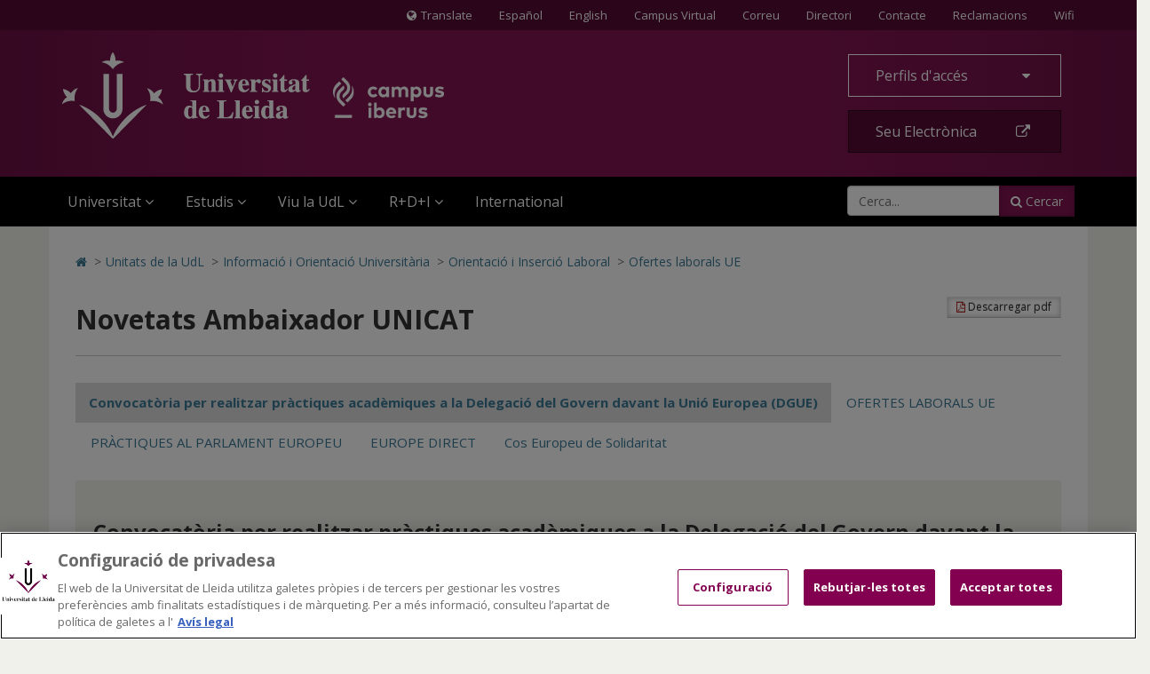

--- FILE ---
content_type: text/html;charset=UTF-8
request_url: https://www.udl.cat/ca/serveis/seu/borsa/ofertes-laborals-ue/
body_size: 56737
content:
<!DOCTYPE html>
	<html lang="ca" itemscope="itemscope" itemtype="http://schema.org/Organization">
	<head>
<!-- Inicio del aviso de consentimiento de cookies de OneTrust para udl.cat -->
<script type="text/javascript" src="https://cdn.cookielaw.org/consent/019855e6-bdd8-7a2a-a82d-19c9d1530a2f/OtAutoBlock.js" ></script>
<script src="https://cdn.cookielaw.org/scripttemplates/otSDKStub.js" data-document-language="true" type="text/javascript" charset="UTF-8" data-domain-script="019855e6-bdd8-7a2a-a82d-19c9d1530a2f" ></script>
<script type="text/javascript">
function OptanonWrapper() { }
</script>
<!-- Fin del aviso de consentimiento de cookies de OneTrust para udl.cat -->

		<title>Ofertes laborals UE</title>
		<meta charset="UTF-8">
		<meta http-equiv="X-UA-Compatible" content="IE=edge"><meta name="viewport" content="width=device-width, initial-scale=1.0"> <meta name="description" content="Universitat de Lleida / UdL">
		<meta name="keywords" content="">
		<meta name="robots" content="index, follow">
		<meta name="revisit-after" content="7 days">




        <!-- BLOQUE: Cookiebot -->
		<!--<script id="Cookiebot" src="https://consent.cookiebot.com/uc.js" data-cbid="084336f1-8301-4388-9083-570a1a8880ba" data-blockingmode="auto" type="text/javascript"></script>-->


			<meta property="og:title" content="Ofertes laborals UE" />
<meta property="og:locale" content="en" />
<meta property="og:site_name" content="UDL - Universidad de Lleida" />
<meta property="og:type" content="website" />
<meta property="og:url" content="https://www.udl.cat/ca/serveis/seu/borsa/ofertes-laborals-ue/index.html" />
<meta property="fb:app_id" content="447439938728510" />
<meta property="twitter:card" content="summary" />
<meta property="twitter:title" content="Ofertes laborals UE" />
<meta property="twitter:url" content="https://www.udl.cat/ca/serveis/seu/borsa/ofertes-laborals-ue/index.html" />
<meta itemprop="name" content="Ofertes laborals UE" />
<!-- BLOQUE: Stylesheets -->

		

		
<link rel="stylesheet" href="/export/system/modules/com.saga.sagasuite.core.script/resources/thickbox/thickbox.css" type="text/css">
<link rel="stylesheet" href="/export/system/modules/com.saga.sagasuite.core.script/resources/bx-slider/jquery.bxslider.min.css" type="text/css"><link rel="stylesheet" type="text/css" href="/export/system/modules/com.saga.sagasuite.theme.lleida.universidad/resources/udlcss/tw.css" />
		
		
		
		<!--[if !IE]><!-->
		<link rel="stylesheet" href="/export/system/modules/com.saga.sagasuite.theme.lleida.universidad/skins/skin-default/css/screen.css?v=1" />
		<!--<![endif]-->

			<!--[if lte IE 9]>
		<link rel="stylesheet" href="/export/system/modules/com.saga.sagasuite.theme.lleida.universidad/skins/skin-default/css/screen-bootstrap-for-ie.css?v=1" />
			<link rel="stylesheet" href="/export/system/modules/com.saga.sagasuite.theme.lleida.universidad/skins/skin-default/css/screen-saga-for-ie.css?v=1" />
		<![endif]-->

			<link rel="stylesheet" href="/export/sites/universitat-lleida/.content/.custom/custom-css.css" />
		<!-- FIN BLOQUE: Stylesheets -->


		<!-- BLOQUE: JavaScript -->

			
<script type="text/javascript" src="/export/system/modules/com.saga.sagasuite.core.script/resources/jquery/1.10.2/jquery-1.10.2.min.js"></script>
<script type="text/javascript" src="/export/system/modules/com.saga.sagasuite.core.script/resources/jquery-mobile/1.3.2/jquery.mobile.custom.min.js"></script>
<script type="text/javascript" src="/export/system/modules/com.saga.sagasuite.theme.lleida.universidad/resources/js/bootstrap.min.js"></script>
<script type="text/javascript" src="/export/system/modules/com.saga.sagasuite.theme.lleida.universidad/resources/js/bootstrap-accessibility.min.js"></script>
<script type="text/javascript" src="/export/system/modules/com.saga.sagasuite.core.script/resources/prettyphoto/3.1.5/js/jquery.prettyPhoto.closebtnup.js"></script>
<script type="text/javascript" src="/export/system/modules/com.saga.sagasuite.core.script/resources/holder/2.3.1/holder.min.js"></script>
<script type="text/javascript" src="/system/modules/com.saga.sagasuite.share/resources/js/sgshare-facebook.js"></script>
<script type="text/javascript" src="/export/system/modules/com.saga.sagasuite.core.script/resources/thickbox/thickbox.js"></script>
<script type="text/javascript" src="/export/system/modules/com.saga.sagasuite.theme.lleida.universidad/resources/js/treemanagement.js"></script>
<script type="text/javascript" src="/export/system/modules/com.saga.sagasuite.core.script/resources/jquery.validate/1.13.1/jquery.validate-1.13.1.min.js"></script>
<script type="text/javascript" src="/export/system/modules/com.saga.sagasuite.core.script/resources/sagasuite/sg-menu-responsive.js"></script>
<script type="text/javascript" src="/export/system/modules/com.saga.sagasuite.theme.lleida.universidad/resources/js/equalheight-dynamic.js"></script>
<script type="text/javascript" src="/export/system/modules/com.saga.sagasuite.theme.lleida.universidad/resources/js/theme.js"></script>
<script type="text/javascript" src="/export/system/modules/com.saga.sagasuite.core.script/resources/sagasuite/sg-accordion-trigger.js"></script>
<script type="text/javascript" src="/export/system/modules/com.saga.sagasuite.core.script/resources/sagasuite/sgtablinks.js"></script>
<script type="text/javascript" src="/export/system/modules/com.saga.sagasuite.core.script/resources/sagasuite/equal-height-boxes.js"></script><!--[if lt IE 9]>
		<script src="/export/system/modules/com.saga.sagasuite.core.script/resources/html5shiv/3.0/html5shiv.js" ></script>
		<script src="/export/system/modules/com.saga.sagasuite.core.script/resources/respond/1.3.0/respond.js" ></script>
		<![endif]-->
		
		
		
		<!-- traductor -->
	    <!--<script src="https://www.google.com/jsapi"></script>
		<script src="https://x.translateth.is/translate-this.js"></script>-->
		<script src="https://www.google.com/recaptcha/api.js" async defer></script>


	<script async src="https://www.googletagmanager.com/gtag/js?id=G-MEEJ3E95MV"></script>
		<script src="/_analytics.js" type="text/javascript"></script><!-- FIN BLOQUE: JavaScript -->

		<!-- Controlamos que la pagina sea editable o no a traves de la property de editable -->

		<!-- fin -->

		<!-- Fav and touch icons -->

		<link rel="apple-touch-icon-precomposed" href="/export/sites/universitat-lleida/apple-touch-icon-precomposed.png">
		<link rel="shortcut icon" href="/favicon.ico">

		<!-- fin -->


	</head>

	<!-- FIN HEAD -->

	<body class=" desktop-device">
	<div id="fb-root"></div>
	<script type="text/javascript">
		window.fbAsyncInit = function() {
		    FB.init({
				appId      : '447439938728510',
		        xfbml      : true,
		        version    : 'v2.1'
		    });
		};
		(function(d, s, id){
		    var js, fjs = d.getElementsByTagName(s)[0];
		    if (d.getElementById(id)) {return;}
		    js = d.createElement(s); js.id = id;
		    js.src = "//connect.facebook.net/es_ES/sdk.js";
		    fjs.parentNode.insertBefore(js, fjs);
		}(document, 'script', 'facebook-jssdk'));
	</script>
<!-- Accesibilidad -->

	<h1 class="sr-only">Ofertes laborals UE</h1>
	<a href="/ca/" class="sr-only" accesskey="1">Anar a la pàgina principal. Universitat de Lleida</a>
	<a href="#contentinterior" class="sr-only" accesskey="2">Anar al contingut principal de la pàgina</a>
	<a href="/ca/mapa/" class="sr-only" accesskey="3">Anar al Mapa Web. Universitat de Lleida</a>
	<a href="#searchForm" class="sr-only" accesskey="4">Cerca</a>
	<a href="/ca/accessibilitat/" class="sr-only" accesskey="0">Accessibilitat. Universitat de Lleida</a>
	

	<div id="page" class="page">

		<!-- Header  -->
		<header id="header">
			<div class="wrapper">
				<div  id="header-container" ><div class="header " id='headerblock'>

                        <nav class="navbar navbar-inverse navbar-top hidden-xs hidden-xxs">
                                <div class="container">
                                        <ul class="nav navbar-nav navbar-right">
<li id="translate-this-navbar-right"><a class="translate-this" title="Translate" href="https://www-udl-cat.translate.goog/ca/?_x_tr_sl=ca&amp;_x_tr_tl=en&amp;_x_tr_hl=es&amp;_x_tr_pto=wapp&amp;_x_tr_sch=http"><span class="fa fa-globe mr-5"><span class="sr-only">Icona de Globus terraqüi</span></span>Translate</a></li>
<li><a lang="es" title="Español" href="/ca/es/">Español</a></li>
<li><a lang="en" title="English" href="/ca/en/">English</a></li>
<li><a title="Anar al Campus Virtual (s'obrirà en una nova finestra)" href="https://cv.udl.cat" target="_blank">Campus Virtual</a></li>
<!--/////////////////-->
<li><a title="Correu (s'obrirà en una nova finestra)" href="https://outlook.com" target="_blank">Correu</a></li>
<!--/////////////////-->
<li><a title="Anar a directori (s'obrirà en una nova finestra)" href="https://cv.udl.cat/portal/site/directori" target="_blank">Directori</a></li>
<li><a title="Contactar" href="/ca/serveis/seu/#contacte"><span class="sr-only">Contacte</span>Contacte</a></li>
<li><a title="Bústies de denúncies, reclamacions i suggeriments" href="/ca/organs/secretaria/reclamacions/">Reclamacions</a></li>
<li><a title="Wifi" href="/ca/wifi/">Wifi</a></li>
</ul></div>
                            </nav>
                        <div role="navigation" class="navbar navbar-default mega-menu">
                        <div class="container">
                            <div class="navbar-header">
                                <a class="navbar-brand"
                                           href="/ca/"
                                           title="Universitat de Lleida - Campus Iberus"target="_self">
                                            <img src="/export/sites/universitat-lleida/.galleries/imagenes-estructura/logo-udl-cabecera.png_1747225888.png" width="430" height="97" alt="Inici - Universitat de Lleida" class="img-responsive" /></a>
                                    <button data-target=".navbar-responsive-collapse" data-toggle="collapse" class="navbar-toggle" type="button" aria-label="menu">
                                    <span class="fa fa-bars" aria-hidden="true"></span>
                                </button>
                            </div>

                            <div class="collapse navbar-collapse navbar-responsive-collapse">
                                        <div class="nav navbar-nav navbar-right">
                                        <ul class="nav">
<li class="dropdown"><a id="drop4" class="btn btn-default btn-block dropdown-toggle" href="#" data-toggle="dropdown"> Perfils d'accés&nbsp;<span class="fa fa-caret-down">&nbsp;</span> </a>
<ul class="dropdown-menu">
<li><a href="/ca/perfils/alumnes/">ALUMNES UdL</a></li>
<li><a href="/ca/perfils/f_alumnes/">FUTURS ALUMNES</a></li>
<li><a href="/ca/perfils/secundaria/">ESPAI DE SECUNDÀRIA</a></li>
<li><a href="https://alumni.udl.cat" target="_blank">ALUMNI UdL</a></li>
<li><a href="/ca/perfils/pdi/">PROFESSORAT (PDI)</a></li>
<li><a href="/ca/perfils/pas/">ADMINISTRACIÓ I SERVEIS (PAS)</a></li>
<li><a href="/ca/perfils/empreses/">INSTITUCIONS I EMPRESES</a></li>
</ul>
</li>
<li><a class="btn btn-specific-main btn-block hastooltip" title="Accedir a seu electrònica" href="https://seuelectronica.udl.cat/AvisEntradaeSEU.php?t=/index.php">Seu Electrònica&nbsp;<span class="fa fa-external-link">&nbsp;</span></a></li>
</ul></div>
                                        <div class="clearfix"></div>
                                        <ul class="nav navbar-nav navbar-left">

                                            <li class="mainnav-lvl1 dropdown">
                                                <a data-toggle="dropdown" class="mainnav-lvl1 dropdown-toggle" href="/ca/">
                                                                Universitat<span class="fa fa-angle-down pull-right"></span>&nbsp;&nbsp;</a>
                                                    <ul class="dropdown-menu">
                                                        <li>
                                                            <div class="mega-menu-content">
                                                                    <div class="row">
                                                                            <div class="col-sm-4 mainnav-column ">

                                                                                        <ul class="nav nav-pills nav-stacked">
<li><a href="/ca/udl/presentacio/">Presentació</a></li>
<li><a href="/ca/udl/xifres/">UdL en xifres i rànquings</a></li>
<li><a href="/ca/organs/">Òrgans de Govern</a></li>
<li><a href="/ca/udl/centres/">Centres i departaments</a></li>
<li><a href="/ca/serveis/">Unitats</a></li>
<li><a href="/ca/localitzacio/">Ubicació dels Campus</a></li>
<li><a href="/ca/organs/vicerectors/vtt/catedres/">Càtedres de col·laboració</a></li>
<li><a href="/ca/organs/secretaria/honoris/">Honoris causa</a></li>
</ul></div>
                                                                            <div class="col-sm-4 mainnav-column ">

                                                                                        <ul class="nav nav-pills nav-stacked">
<li><a href="/ca/udl/eadministracio/">e-Administració</a></li>
<li><a href="/ca/documentacio/">Normatives</a></li>
<li><a href="https://seuelectronica.udl.cat/transparencia.php" target="_blank">Portal de Transparència</a></li>
<li><a href="/ca/udl/agents_socials/">Agents Socials</a></li>
<li><a href="/ca/udl/responsabilitat_social/">Responsabilitat Social</a></li>
<li><a href="/ca/organs/consell/">Consell Social</a></li>
<li><a title="Anar a Fundació UdL (S'obrirà una nova finestra)" href="https://fundacio.udl.cat/ca/" target="_blank">Fundació UdL</a></li>
<li><a title="Anar a Alumni UdL (S'obrirà una nova finestra)" href="https://alumni.udl.cat" target="_blank">Alumni UdL</a></li>
</ul></div>
                                                                            <div class="col-sm-4 mainnav-column hidden-xs hidden-xxs">

                                                                                        <p><img class="img-responsive" dir="ltr" style="width: 768px;" src="/export/sites/universitat-lleida/.galleries/imagenes-estructura/rectorat.jpg" alt="Rectorat" /></p>
<p style="text-align: justify;">La UdL combina una llarga i fructífera tradició universitària amb una estructura jove i dinàmica que aposta decididament per una formació i una investigació de qualitat, per uns avançats mètodes docents i per la <strong>internacionalització</strong>.</p>
<p><a class="btn btn-specific-main" title="Anar a Presentació" href="/ca/udl/presentacio/">Veure més</a></p></div>
                                                                            </div>
                                                                    </div>
                                                        </li>
                                                    </ul>
                                                </li>
                                        <li class="mainnav-lvl1 dropdown">
                                                <a data-toggle="dropdown" class="mainnav-lvl1 dropdown-toggle" href="/ca/estudis/">
                                                                Estudis<span class="fa fa-angle-down pull-right"></span>&nbsp;&nbsp;</a>
                                                    <ul class="dropdown-menu">
                                                        <li>
                                                            <div class="mega-menu-content">
                                                                    <div class="row">
                                                                            <div class="col-sm-6 mainnav-column ">

                                                                                        <ul class="nav nav-pills nav-stacked">
<li><a href="/ca/estudis/">Tots els estudis</a></li>
<li><a href="/ca/estudis/estudis_centres/">Graus i dobles graus</a></li>
<li><a href="/ca/estudis/poficials/">Màsters universitaris</a></li>
<li><a href="/ca/centres/escola_doctorat/">Doctorat</a></li>
<li><a href="https://www.formaciopermanent.udl.cat" target="_blank">Formació permanent: títols propis</a></li>
<li><a href="/ca/estudis/formaciodual/" target="_blank">Formació Dual</a></li>
</ul></div>
                                                                            <div class="col-sm-6 mainnav-column ">

                                                                                        <ul class="nav nav-pills nav-stacked">
<li><a href="/ca/serveis/estiu/">Universitat d'Estiu</a></li>
<li><a href="/ca/serveis/il/">Idiomes</a></li>
<li><a href="http://www.saad.udl.cat/ca/portfoli/mooc/" target="_blank">MOOCs</a></li>
<li><a href="http://www.ice.udl.cat" target="_blank">Formació per a professorat no universitari</a></li>
<li><a title="Anar a Programa Sènior (S'obrirà una nova finestra)" href="https://www.formaciocontinua.udl.cat/ca/programa-senior/inici/" target="_blank">Programa Sènior</a></li>
<li><a href="/ca/serveis/culturals/aulesextensio/">Aules d'Extensió Universitària</a></li>
</ul></div>
                                                                            </div>
                                                                    </div>
                                                        </li>
                                                    </ul>
                                                </li>
                                        <li class="mainnav-lvl1 dropdown">
                                                <a data-toggle="dropdown" class="mainnav-lvl1 dropdown-toggle" href="/ca/">
                                                                Viu la UdL<span class="fa fa-angle-down pull-right"></span>&nbsp;&nbsp;</a>
                                                    <ul class="dropdown-menu">
                                                        <li>
                                                            <div class="mega-menu-content">
                                                                    <div class="row">
                                                                            <div class="col-sm-6 mainnav-column ">

                                                                                        <ul class="nav nav-pills nav-stacked">
<li><a href="/ca/serveis/culturals/">Activitats culturals</a></li>
<li><a href="http://www.agenda2030-ods.udl.cat" target="_blank">Agenda 2030: Objectius de Desenvolupament Sostenible</a></li>
<li><a href="/ca/serveis/seu/allotjament/">Allotjament</a></li>
<li><a href="/ca/serveis/patrimoni/asseg/">Assegurances</a></li>
<li><a href="/ca/serveis/seu/suport/">Atenció psicològica</a></li>
<li><a href="/ca/perfils/alumnes/">Beques i ajuts</a></li>
<li><a href="https://bid.udl.cat">Biblioteca</a></li>
<li><a href="/ca/serveis/seu/carnet/">Carnet UdL</a></li>
<li><a href="/ca/serveis/personal/">Concursos vigents</a></li>
<li><a href="https://estudiantat.udl.cat">Consell de l’Estudiantat</a></li>
<li><a href="/ca/serveis/esports/">Esports</a></li>
</ul></div>
                                                                            <div class="col-sm-6 mainnav-column ">

                                                                                        <ul class="nav nav-pills nav-stacked">
<li><a href="https://www.publicacions.udl.cat/" target="_blank">Llibreria - Botiga Údels</a></li>
<li><a href="/ca/organs/vicerectors/vd/practiquesacademiques/">Pràctiques acadèmiques externes</a></li>
<li><a href="/ca/organs/vicerectors/vev/salut/">Promoció de la Salut</a></li>
<li><a href="/ca/serveis/seu/">Punt d’Informació</a></li>
<li><a href="/ca/udl/responsabilitat_social/">Responsabilitat social</a></li>
<li><a href="/ca/organs/vicerectors/vev/salut/salut-emocional/">Salut Emocional</a></li>
<li><a href="/ca/organs/vicerectors/vcs/mediambient/">Sostenibilitat i emergència climàtica</a></li>
<li><a href="/ca/serveis/seu/borsa/">UdLTreball: orientació professional i inserció laboral</a></li>
<li><a href="/ca/udlapp/" target="_blank">UdL App</a></li>
<li><a href="/ca/serveis/seu/UdLxtothom/">UdLxTothom (necessitats educatives especials)</a></li>
</ul></div>
                                                                            </div>
                                                                    </div>
                                                        </li>
                                                    </ul>
                                                </li>
                                        <li class="mainnav-lvl1 dropdown">
                                                <a data-toggle="dropdown" class="mainnav-lvl1 dropdown-toggle" href="https://www.recercaitransferencia.udl.cat/ca/">
                                                                R+D+I<span class="fa fa-angle-down pull-right"></span>&nbsp;&nbsp;</a>
                                                    <ul class="dropdown-menu">
                                                        <li>
                                                            <div class="mega-menu-content">
                                                                    <div class="row">
                                                                            <div class="col-sm-6 mainnav-column ">

                                                                                        <ul class="nav nav-pills nav-stacked">
<li><a href="https://www.recercaitransferencia.udl.cat/ca/" target="_blank">Portal d'R+D+I</a></li>
<li><a href="https://www.recercaitransferencia.udl.cat/ca/presentacio/estructures-d-rdi/" target="_blank">Estructures d'R+D+I</a></li>
<li><a href="https://www.recercaitransferencia.udl.cat/ca/gestio-de-la-rdi/oficina-suport-recerca/" target="_blank">Gestió i Suport a l'R+D+I</a></li>
<li><a href="https://www.recercaitransferencia.udl.cat/ca/transferencia/" target="_blank">Transferència del Coneixement</a></li>
<li><a href="https://www.recercaitransferencia.udl.cat/ca/convocatories/" target="_blank">Convocatòries de Recerca</a></li>
<li><a href="https://experts.udl.cat/" target="_blank">Portal d'Experts/es</a></li>
</ul></div>
                                                                            <div class="col-sm-6 mainnav-column hidden-xs hidden-xxs">

                                                                                        <p><img class="img-responsive" dir="ltr" style="width: 1280px;" src="/export/sites/universitat-lleida/ca/.galleries/images/carrusel/Imatges-carrusel/recerca12.jpg" alt="R+D+I a la Universitat de Lleida" /></p>
<p style="text-align: justify;">La Universitat de Lleida està compromesa amb la formació d’investigadors d’excel·lència, l’atracció i retenció de talent investigador, així com amb la captació de projectes de recerca i transferència per incrementar i millorar els resultats científics i de valorització dels mateixos..</p>
<p><a class="btn btn-specific-main" title="Portal de Recerca i Transferència " href="https://www.recercaitransferencia.udl.cat/ca/" target="_blank">Portal de Recerca i Transferència</a></p></div>
                                                                            </div>
                                                                    </div>
                                                        </li>
                                                    </ul>
                                                </li>
                                        <li class="mainnav-lvl1 dropdown">
                                                <a class="mainnav-lvl1 dropdown-toggle" href="/ca/serveis/ori/">
                                                                International</a>
                                                    </li>
                                        <li class="pull-right">
                                                    <div class="hidden-sm search">
    <form class="navbar-form" role="search" id="searchForm" name="searchForm" action="/ca/cerca/" method="get">
        <input type="hidden" name="searchaction" value="search">
        <input type="hidden" name="searchPage" value="1">
        <div class="input-group input-group">
            <input type="text" class="form-control" title="Cerca..." placeholder="Cerca..." id="query" name="buscadorfield-1">
            <span class="input-group-btn">
                <button class="btn btn-specific-main" type="submit" name="submit" value="submit">
                    <span class="fa fa-search" aria-hidden="true"></span>&nbsp;Cercar
                </button>
            </span>
        </div>
    </form>
</div>
<div class="visible-sm search">
    <div class="dropdown">
        <a aria-expanded="false" data-toggle="dropdown" class="dropdown-toggle btn btn-specific-main solo_icono" href="/ca/cerca/" title="Cercar">
            <span class="fa fa-search" aria-hidden="true"></span>
            Cercar
        </a>
        <div class="dropdown-menu">
            <form class="navbar-form" role="search" id="searchForm-sm" name="searchForm" action="/ca/cerca/" method="get">
                <input type="hidden" name="searchaction" value="search">
                <input type="hidden" name="searchPage" value="1">
                <div class="input-group input-group">
                    <input type="text" class="form-control" title="Cerca..." placeholder="Cerca..." id="query2" name="buscadorfield-1">
                    <span class="input-group-btn">
                        <button class="btn btn-specific-main" type="submit" name="submit" value="submit">
                            <span class="fa fa-search" aria-hidden="true"></span>&nbsp;Cercar
                        </button>
                    </span>
                </div>
            </form>
        </div>
    </div>
</div></li>
                                        </ul>
                                        <div class="visible-xs">
                                        <ul class="nav navbar-nav navbar-extra">
<li id="translate-this"><a class="translate-this-button" title="Translate" href="https://translateth.is/"><span class="fa fa-globe mr-5"><span class="sr-only">Icona de Globus terraqüi</span></span>Translate</a></li>
<li class="dropdown"><a class="dropdown-toggle" href="#" data-toggle="dropdown"> <span class="fa fa-language"><span class="sr-only">Icona d'idioma</span></span>&nbsp;&nbsp;Idioma <span class="fa fa-caret-down pull-right"><span class="sr-only">icona de desplegament</span></span> </a>
<ul class="dropdown-menu">
<li><a href="/ca/">Català</a></li>
<li><a href="/ca/es/">Español</a></li>
<li><a lang="en" href="/ca/en/">English</a></li>
</ul>
</li>
<li><a href="https://outlook.live.com/"><span class="fa fa-envelope"><span class="sr-only">Icona Correu</span></span>&nbsp;&nbsp;Correu</a></li>
<li><a href="https://cv.udl.cat"><span class="fa fa-mortar-board"><span class="sr-only">Icona CV</span></span>&nbsp;&nbsp;Campus Virtual</a></li>
<li><a title="Anar a directori (s'obrirà en una nova finestra)" href="https://cv.udl.cat/portal/site/directori" target="_blank"><span class="fa fa-list"><span class="sr-only">Icona directori</span></span>&nbsp;&nbsp;Directori</a></li>
<li><a href="/ca/serveis/seu/#contacte"><span class="fa fa-phone"><span class="sr-only">contactar</span></span>&nbsp;&nbsp;Contactar</a></li>
<li><a href="/ca/wifi/"><span class="fa fa-wifi"><span class="sr-only">Icona wifi</span></span>&nbsp;&nbsp;Wifi</a></li>
</ul><script type="text/javascript" src="https://translate.google.com/translate_a/element.js?cb=googleTranslateElementInit"></script>

<script type="text/javascript">
TranslateThis(
{

btnWidth: 128,
btnHeight: 18,
noBtn: true,
cookie: false,
fromLang: 'ca',
ddLangs : [
'es',
'en',
'fr',
'gl',
'de',
'it',
'ar',
'zh-CN',
'ko',
'iw',
'pt-PT',
'ru',
'ja',
'vi',
'el',
'hi',
'tr'
]
});
</script></div>
                                </div>
                            </div>
                        </div>
                </div>
            </div></div>
		</header>
		<!-- End Main Header -->

		<!-- Main Page Content and Sidebar -->
		<div id="contentinterior">
			<div class="wrapper">
				<div  id="wrapper-container" ><div  class="template-container margin-bottom-0  container main-content template-page-block one-col white-block">
	<div class="wrapper"> 
    <div class="row">   
<div class="col-sm-12">
	<div class="col-prin">
		<div class="template-container-box" ><div class="layout-container  " >

        <div class="row">

            <div class="col-xs-12 ">
                                <div class="wrapper">
                                            <div class="layout-container-box" ><nav class="sg-breadcrumb element parent    " role="navigation">

	<ul class="breadcrumb ">
		<li><a href="/ca/" title="Inicio" ><span class="fa fa-home" aria-hidden="true"></span><span class="sr-only">Icono de Home para ir a la página de inicio</span></a></li>
						<li><span class="divider" aria-hidden="true">></span><a href="/ca/serveis/" title="Unitats de la UdL" >Unitats de la UdL</a></li>
					<li><span class="divider" aria-hidden="true">></span><a href="/ca/serveis/seu/" title="Informació i Orientació Universitària" >Informació i Orientació Universitària</a></li>
					<li><span class="divider" aria-hidden="true">></span><a href="/ca/serveis/seu/borsa/" title="Orientació i Inserció Laboral" >Orientació i Inserció Laboral</a></li>
					<li><span class="divider" aria-hidden="true">></span><a href="/ca/serveis/seu/borsa/ofertes-laborals-ue/" title="Ofertes laborals UE" class="active">Ofertes laborals UE</a></li>
					</ul>
</nav>
</div></div>

                                </div>
                                </div>
    </div>
<div class="layout-container  " >

        <div class="row">

            <div class="col-xs-12 ">
                                <div class="wrapper">
                                            <main class="layout-container-box" ><article class="articulo element parent content-section         ">

<div class="wrapper  ">

<!-- Cabecera del articulo -->
	<header class="headline ">
		<a class="btn btn-default btn-pdf btn-sm hidden-xs hidden-xxs pull-right" href="/pdflink/ca/0a5b9cb5-cb31-11e5-aebf-7fb253176922/Ofertes-laborals-UE-Novetats-Ambaixador-UNICAT.pdf?themeconfigpath=/sites/universitat-lleida/.themeconfig" target="pdf">
				<span class="fa fa-file-pdf-o" aria-hidden="true"></span>&nbsp;Descarregar pdf</a>
		<h1 class="title" >Novetats Ambaixador UNICAT</h1>
			<a class="btn btn-default btn-pdf btn-sm visible-xs" href="/pdflink/ca/0a5b9cb5-cb31-11e5-aebf-7fb253176922/Ofertes-laborals-UE-Novetats-Ambaixador-UNICAT.pdf?themeconfigpath=/sites/universitat-lleida/.themeconfig" target="pdf">
					<span class="fa fa-file-pdf-o" aria-hidden="true"></span>&nbsp;Descarregar pdf</a>
			</header>
<div >
		
			<ul class="nav nav-pills" id="sections">
					<li class="active"><a data-toggle="tab" href="#sections-tab-1">Convocatòria per realitzar pràctiques acadèmiques a la Delegació del Govern davant la Unió Europea (DGUE)</a></li>
					<li class=""><a data-toggle="tab" href="#sections-tab-2">OFERTES LABORALS UE</a></li>
					<li class=""><a data-toggle="tab" href="#sections-tab-3">PRÀCTIQUES AL PARLAMENT EUROPEU</a></li>
					<li class=""><a data-toggle="tab" href="#sections-tab-4">EUROPE DIRECT</a></li>
					<li class=""><a data-toggle="tab" href="#sections-tab-5">Cos Europeu de Solidaritat</a></li>
					</ul>				
				<div class="tab-content">
					<section class="section tab-pane fade in active" id="sections-tab-1"> 
<h2 class="title-section" name="tab-1" >Convocatòria per realitzar pràctiques acadèmiques a la Delegació del Govern davant la Unió Europea (DGUE) </h2>
<!-- Bloques de contenido de la seccion -->

	<div class="contentblock1 contentblock" id="contentblock-1-1">

	<div id="id-bloque-1-1" >
		<div class="contentblock-texto row">
			<div class="media-object image col-sm-3 pull-right" >
							<div class="saga-imagen ">
      <span class="wrapper-image ">
        <img
                class="img-responsive" src="/export/sites/universitat-lleida/ca/serveis/seu/.galleries/images/Docs_PortalTreball/mida-esdeveniment-jobteaser-10.png_619925975.png" width="640" height="360" alt="mida esdeveniment jobteaser (10)" />

          </span>
      </div>
      </div>
					<div class="container-fluid " >
					<p>El dia 15 de desembre obre la <strong>convocatòria per realitzar pràctiques acadèmiques a la</strong> <strong>Delegació del Govern davant la Unió Europea</strong> (DGUE), durant el <strong>període febrer - juliol 2022</strong>. La convocatòria s’adreça a estudiants d’universitats amb les quals el Departament d’Acció Exterior i Govern Obert té signats un Conveni de Cooperació educativa.</p>
<p>Perfils sol·licitats:</p>
<p>- Estudiant de Dret i/o Economia amb estudis i/o coneixements sobre el funcionament de la UE</p>
<p>- Estudiant de Relacions internacionals amb estudis i/o coneixements sobre el funcionament de la UE</p>
<p>- Estudiant de Ciències Polítiques i de l’administració amb estudis i/o coneixements sobre el funcionament de la UE</p>
<p>- Estudiant de Traducció /Interpretació</p>
<p>- Estudiant de Publicitat i Relacions Públiques</p>
<p>Per formalitzar la candidatura caldrà enviar una <strong>carta de motivació</strong> + <strong>CV</strong> a la Delegació del Govern davant la UE a l’adreça: <a href="mailto:rrhh.ue.exi@gencat.cat">&nbsp;</a><a href="mailto:rrhh.ue.exi@gencat.cat">rrhh.ue.exi@gencat.cat</a> &nbsp;</p>
<p>&nbsp;</p>
<p>El termini per presentar candidatures conclou el 5 de gener de 2022 (inclòs).</p>
<p>&nbsp;</p>
<p><a title="211213_NI Perfils pràctiques DGUE 2021_2022" href="/export/sites/universitat-lleida/ca/serveis/seu/.galleries/docs/Docs_PortalTreball/211213_NI-Perfils-practiques-DGUE-2021_2022.pdf">Més informació</a></p></div>
				
				</div>

		</div>	
</div></section>


<section class="section tab-pane fade in " id="sections-tab-2"> 
<h2 class="title-section" name="tab-2" >OFERTES LABORALS UE</h2>
<!-- Bloques de contenido de la seccion -->

	<div class="contentblock1 contentblock" id="contentblock-2-1">

	<div id="id-bloque-2-1" >
		<div class="contentblock-texto row">
			<div class="media-object image col-sm-3 pull-right" >
							<div class="saga-imagen ">
      <a href="/export/sites/universitat-lleida/ca/serveis/seu/.galleries/images/Docs_PortalTreball/Boletin-n16-2021-18-11-2021-1_Pagina_01.jpg"
           
           title="Ampliar imatge" class="wrapper-image zoom-filter "
           rel="prettyPhoto[gallery1]">
          <div class="overlay-zoom">
            <img
                    class="img-responsive" src="/export/sites/universitat-lleida/ca/serveis/seu/.galleries/images/Docs_PortalTreball/Boletin-n16-2021-18-11-2021-1_Pagina_01.jpg_1263123059.jpg" width="2667" height="1500" alt="Boletín nº16-2021 (18-11-2021) (1)_Página_01" />

               <div class="zoom-icon">
              <span class="fa fa-expand" aria-hidden="true"></span>
            </div>
          </div>
        </a>
      </div>
      </div>
					<div class="container-fluid " >
					<div><strong>BUTLLETÍ INFORMATIU D'OFERTES LABORALS I DE PRÀCTIQUES A LES INSTITUCIONS DE LA UE</strong></div>
<div>&nbsp;</div>
<div>La Unitat de Suport de la Representació Permanent d'Espanya davant UE publica bimensualment un butlletí informatiu on s'esmenten les ofertes laborals i de pràctiques més rellevants en l'àmbit de les institucions i organismes públics de la Unió Europea.&nbsp;</div>
<div>&nbsp;</div>
<div>En el Butlletí s'inclouen tant ofertes laborals per a titulats universitaris com ofertes de pràctiques per aquells que encara no compten amb el títol. A més, la UE compta amb desenes d'agències diferents, havent ofertes d'una pluralitat de perfils professionals des de aeronàutica fins a traducció.&nbsp;</div>
<div>&nbsp;</div>
<div>Al Butlletí s'accedeix per subscripció gratuïta amb correu electrònic, incloent aquesta també un motor de cerca que permet subscriure's a ofertes laborals i de pràctiques d'un perfil professional determinat.&nbsp;</div>
<div>&nbsp;</div>
<div>Podeu consultar la pàgina web&nbsp;<a href="http://www.exteriores.gob.es/RepresentacionesPermanentes/EspanaUE/es/TrabajarenUE/Paginas/Practicas/Bolet%C3%ADn-informativo-UDA---Posibilidades-de-pr%C3%A1cticas-UE.aspx" target="_blank">aquí</a>&nbsp;. </div></div>
				
				</div>

		</div>	
</div></section>


<section class="section tab-pane fade in " id="sections-tab-3"> 
<h2 class="title-section" name="tab-3" >PRÀCTIQUES AL PARLAMENT EUROPEU </h2>
<!-- Bloques de contenido de la seccion -->

	<div class="contentblock1 contentblock" id="contentblock-3-1">

	<h3 class="block-title" >L'1 de novembre s'ha obert la convocatòria de les Beques Schuman</h3>
	<div id="id-bloque-3-1" >
		<div class="contentblock-texto row">
			<div class="media-object image col-sm-3 pull-right" >
							<div class="saga-imagen ">
      <a href="/export/sites/universitat-lleida/ca/serveis/seu/.galleries/images/Docs_PortalTreball/logo.png"
           
           title="Ampliar imatge" class="wrapper-image zoom-filter "
           rel="prettyPhoto[gallery1]">
          <div class="overlay-zoom">
            <img
                    class="img-responsive" src="/export/sites/universitat-lleida/ca/serveis/seu/.galleries/images/Docs_PortalTreball/logo.png_1055140078.png" width="295" height="57" alt="logo" />

               <div class="zoom-icon">
              <span class="fa fa-expand" aria-hidden="true"></span>
            </div>
          </div>
        </a>
      </div>
      </div>
					<div class="container-fluid " >
					<p style="text-align: justify;">El dilluns 1 de novembre s'obre la convocatòria per a realitzar <strong>pràctiques remunerades al Parlament Europeu</strong> durant &nbsp;els mesos de <strong>març a juny de 2022</strong>.</p>
<p style="text-align: justify;">- <strong>Localitat</strong>: Brussel·les, Luxemburg o fins i tot en les oficines d'informació del PE en els diferents Estats Membres (en el cas d'Espanya a Madrid i Barcelona).</p>
<p style="text-align: justify;">-<strong>Breu descripció</strong>: pràctiques remunerades de 5 mesos de durada per a titulats universitaris que hagin obtingut el títol almenys 3 mesos abans de l'inici de les pràctiques. S'ofereixen aproximadament 400 oportunitats i els candidats &nbsp;han d'optar per un màxim de 3 possibilitats. S'exclouen les candidatures d'interessats que tinguin una experiència laboral o de pràctiques en les Institucions de la UE superior a dos mesos o inclús hagin realitzat una visita d'estudis al PE en els sis mesos anteriors. &nbsp;S'exigeix excel·lent coneixement &nbsp;d'una llengua oficial i un satisfactori coneixement d'una altra llengua oficial.</p>
<p style="text-align: justify;">- <strong>Durada&nbsp;</strong>de les pràctiques: de març a juny de 2022.</p>
<p style="text-align: justify;">- Qui pot optar-hi? Tots aquells graduats universitaris que &nbsp;compleixin el <strong>requisit&nbsp;</strong>d'idioma, no tinguin antecedents penals greus i no hagin fet pràctiques en una institució comunitària més de dos mesos consecutius.</p>
<p style="text-align: justify;">- <strong>Remuneració</strong>: 1.200 € aproximadament, podent variar segons destinació.</p>
<p style="text-align: justify;">Per a <strong>més informació</strong> i registre, consultar el següent <a href="https://ep-stages.gestmax.eu/website/application-informations" target="_blank" rel="noopener noreferrer">enllaç</a> .&nbsp;</p></div>
				
				</div>

		</div>	
</div><div class="contentblock1 contentblock" id="contentblock-3-2">

	<h3 class="block-title" >PRÀCTIQUES AL PARLAMENT EUROPEU </h3>
	<div id="id-bloque-3-2" >
		<div class="contentblock-texto row">
			<div class="container-fluid" >					
					</div>
			</div>

		</div>	
</div><div class="contentblock1 contentblock" id="contentblock-3-3">

	<div id="id-bloque-3-3" >
		<div class="contentblock-texto row">
			<div class="container-fluid" >					
					</div>
			</div>

		</div>	
</div></section>


<section class="section tab-pane fade in " id="sections-tab-4"> 
<h2 class="title-section" name="tab-4" >EUROPE DIRECT</h2>
<!-- Bloques de contenido de la seccion -->

	<div class="contentblock1 contentblock" id="contentblock-4-1">

	<div id="id-bloque-4-1" >
		<div class="contentblock-texto row">
			<div class="media-object image col-sm-2 pull-right" >
							<div class="saga-imagen ">
      <span class="wrapper-image ">
        <img
                class="img-responsive" src="/export/sites/universitat-lleida/ca/serveis/seu/.galleries/images/Docs_PortalTreball/europa-direct.jpg_362723290.jpg" width="259" height="194" alt="europa direct" />

          </span>
      </div>
      </div>
					<div class="container-fluid media-body" >
					<p>Europe Direct és una iniciativa de la Comissió Europea dedicada a la difusió d’informació sobre la UE amb més de 500 punts d’informació arreu dels 27 estats membre, un d’ells a la ciutat de Lleida. A través de la pàgina web de Europe Direct Lleida podeu tenir accés a qualsevol informació relativa a les institucions i polítiques comunitàries, els programes europeus, possibilitats de finançament europeu, els països de la UE i qualsevol altra informació relativa a la UE. Tanmateix, organitza jornades, conferències i altres activitats de difusió per fomentar activament el debat local i regional sobre la UE i les seves polítiques.</p>
<p>Per l’alumnat, pot resultar d’especial interès l’apartat web d’Europa Jove, on trobareu tota mena d’informació útil com oportunitats d’estudiar a l’estranger, pràctiques i homologació de títols.</p>
<p>A més, el centre us prestarà ajuda en cas de dubtes de molts tipus, per exemple, a l’hora d’enviar una sol·licitud d’estudis o de navegar una pàgina web institucional.</p>
<p>&nbsp;</p>
<p>Les dades de contacte del centre són:</p>
<p>Europe Direct Lleida<br /> C/Major, 31 bis<br /> 25007 Lleida<br /> Tel. 973700675&nbsp;<a href="mailto:europedirectlleida@paeria.cat">europedirectlleida@paeria.cat</a><br /> <a href="http://www.facebook.com/EDLLEIDA?v=info" target="_blank">Facebook</a><br /> Twitter @EDlleida / IG: @europedirectlleida</p>
<p>Web: <a href="https://europedirect.paeria.cat/" target="_blank">https://europedirect.paeria.cat/</a></p>
<p><br /> **&nbsp;Amb motiu de la situació COVID les consultes presencials al centre es realitzaran&nbsp;prèvia cita,&nbsp; en horari de 9h a 14h de dilluns a divendres.&nbsp;La cita per a consultes presencials es pot sol·licitar per correu electrònic a europedirectlleida@paeria.cat</p><div class="galleries">
								</div>
						</div>
				
				</div>

		</div>	
</div></section>


<section class="section tab-pane fade in " id="sections-tab-5"> 
<h2 class="title-section" name="tab-5" >Cos Europeu de Solidaritat</h2>
<!-- Bloques de contenido de la seccion -->

	<div class="contentblock1 contentblock" id="contentblock-5-1">

	<div id="id-bloque-5-1" >
		<div class="contentblock-texto row">
			<div class="container-fluid" >					
					<p>El Cos Europeu de Solidaritat és una iniciativa nascuda al 2002 que facilita al jovent oportunitats de feina, pràctiques i voluntariat tot al voltant del bé comú. Amb més de 8.000 organitzacions adscrites de dins i fora d’Europa, el CES treballa en àmbits com la inclusió, la participació democràtica, l’esport, la salut, la cultura o la protecció del medi ambient. A més de la seva voluntat inclusiva i facilitadora, les oportunitats del CES ofereixen molts avantatges com la remuneració o la cobertura de despeses, formacions diverses i certificació.</p>
<p>En tots els casos, es requereix estar entre els 17 i els 30 anys i tenir la nacionalitat o la residencia legal d’un Estat Membre o associat al programa. Un es pot registrar al web amb 17 anys, si bé s’hauran d’haver complert els 18 abans de començar l’estada. Igualment, es pot començar amb 30 anys i complir els 31 durant l’experiència.</p></div>
			</div>

		</div>	
</div><div class="contentblock1 contentblock" id="contentblock-5-2">

	<h3 class="block-title" >OCUPACIÓ</h3>
	<div id="id-bloque-5-2" >
		<div class="contentblock-texto row">
			<div class="container-fluid" >					
					<p>Totes les oportunitats laborals es realitzen en els Estats membres de la UE dins de l’àmbit de la solidaritat. Tanmateix, totes elles es realitzen a temps complert i han d’incloure un element d’aprenentatge o formació.</p>
<p>La durada mínima és de 3 mesos, temps en que es manté el suport del CES sense perjudici que l’organització i el treballador decideixin allargar la relació, que sempre es regirà per un contracte de treball en base a la normativa estatal del país d’acollida. El salari varia depenent de l’organització, que és qui n’assumeix el pagament.</p></div>
			</div>

		</div>	
</div><div class="contentblock1 contentblock" id="contentblock-5-3">

	<h3 class="block-title" >PRÀCTIQUES</h3>
	<div id="id-bloque-5-3" >
		<div class="contentblock-texto row">
			<div class="container-fluid" >					
					<p><strong>PRÀCTIQUES</strong></p>
<p>Totes les pràctiques es realitzen en els Estats de la UE dins de l’àmbit de la solidaritat. Tanmateix, totes elles són remunerades i extracurriculars (no convalidables amb les pràctiques del grau). També es realitzen a temps complert i han d’incloure un element d’aprenentatge o formació.</p>
<p>La durada va dels 2 als 6 meses segons el conveni de pràctiques que es signi, on s’especificaran les demés condicions de la relació. La remuneració varia depenent de l’organització, que és qui n’assumeix el pagament.</p>
<p>&nbsp;</p></div>
			</div>

		</div>	
</div><div class="contentblock1 contentblock" id="contentblock-5-4">

	<h3 class="block-title" >VOLUNTARIAT</h3>
	<div id="id-bloque-5-4" >
		<div class="contentblock-texto row">
			<div class="container-fluid" >					
					<p>Totes les pràctiques es realitzen a temps complert (30 hores aproximadament) en els Estats membres de la UE o en un dels països associats (Noruega, Liechtenstein, Islàndia, Turquia, Macedònia, Sèrbia, Albània, Montenegro, Bòsnia, Hercegovina, Geòrgia, Armènia, Azerbaitjan, Ucraïna, Bielorússia, Moldàvia, Túnez, Palestina, Líban, Jordània, Egipte, Algèria, Israel, Síria, Marroc i Líbia).</p>
<p>Els requisits es limiten a la edat i la nacionalitat o residencia legal per facilitar la participació de persones de qualsevol nivell formatiu, lingüístic, econòmic o social. De fet, la formació inclou classes d’idioma impartides en acadèmia o per persona local.</p>
<p>Hi ha dues opcions de durada. Les estances llargues, de 2 a 12 meses, es poden realitzar només una vegada. Les estances curtes, de 2 setmanes a 2 mesos, estan més encaminades a projectes grupals.</p>
<p>El gran avantatge del voluntariat en el Cos Europeu de Solidaritat és l’amplia cobertura que proporciona:</p>
<p>-Allotjament i manutenció.</p>
<p>-Contribució al viatge d’anada i tornada. Si bé sol cobrir la totalitat del viatge, es basa en un estàndard fix que en contades ocasions pot no arribar a cobrir-lo per complert.</p>
<p>-Despeses de transport local.</p>
<p>-Assegurança mèdica.</p>
<p>-Diners de butxaca (uns 115€ aproximadament, en funció del país).</p>
<p>-Classes d’idioma.</p>
<p>-Formacions.</p>
<p>-Certificació final.</p>
<p>&nbsp;</p>
<p>Per poder participar en qualsevol de les tres opcions us heu de registrar al portal del Cos Europeu de Solidaritat, on, entre d’altres ítems, us demanarà un CV en format europass, l’estàndard europeu de currículum.</p>
<p>Enllaç a la plataforma del CES:&nbsp;<a href="https://europa.eu/youth/SOLIDARITY_es" target="_blank">https://europa.eu/youth/SOLIDARITY_es</a></p>
<p>&nbsp;</p></div>
			</div>

		</div>	
</div></section>


</div>	
			</div> <div class="contentblock1 contentblock" id="contentblock-1-1">

	<div id="id-bloque-1-1" >
		<div class="contentblock-texto row">
			<div class="container-fluid" >					
					</div>
			</div>

		</div>	
</div><!-- Pie del articulo -->
	<div class="posted text-right">
			<span class="fa fa-calendar" aria-hidden="true"></span>&nbsp;&nbsp;
			Darrera modificació:


    
    
        
        
            
                
                    <time datetime="2021-12-17T11:58:05.000+0100">
                        divendres, 17 de desembre de 2021
                    </time>
                
                
            
            
        
    

</div>
	</div> <!-- Fin de wrapper -->
</article>

</main></div>

                                </div>
                                </div>
    </div>
</div></div>
		</div>
    </div><!-- Fin de row-->
    </div><!-- Fin de wrapper -->
</div><!-- Fin de template container-->

</div><div id="footer">
						<div  id="footer-container" ><div  class="template-container margin-bottom-0  container footer">
	<div class="wrapper"> 
    <div class="row">   
<div class="col-xxs-12">
	<footer class="template-container-box" ><div class="layout-container  " >

        <div class="row">

            <div class="col-xs-12 ">
                                <div class="wrapper">
                                            <div class="layout-container-box" ><div class="element parent sg-freehtml      ">

	<div class="wrapper">		
		
		<div >
				<div class="footer-redes">
<div class="container">
<ul class="list-unstyled list-inline social-list no-margin">
<li><span class="upper">Ens pots seguir a</span></li>
<li><a title="RSS UdL" href="/ca/rss.xml" target="_blank"> <span class="fa fa-rss"><span class="sr-only">Rss</span></span> </a></li>
<li><a title="Facebook UdL" href="https://www.facebook.com/universitatdelleida" target="_blank"> <span class="fa fa-facebook"><span class="sr-only">Facebook</span></span> </a></li>
<li><a title="Twitter UdL" href="http://www.twitter.com/UdL_info" target="_blank"> <span class="fa fa-twitter"><span class="sr-only">Twitter</span></span> </a></li>
<li><a title="YouTube UdL" href="http://www.youtube.com/universitatdelleida" target="_blank"> <span class="fa fa-youtube"><span class="sr-only">Youtube</span></span> </a></li>
<li><a title="Flickr UdL" href="http://www.flickr.com/photos/universitatdelleida" target="_blank"> <span class="fa fa-flickr"><span class="sr-only">Flickr</span></span> </a></li>
<li><a title="Linkedin UdL" href="https://www.linkedin.com/edu/universitat-de-lleida-12255" target="_blank"> <span class="fa fa-linkedin"><span class="sr-only">Linkedin</span></span> </a></li>
<li><a title="App UdL" href="http://bit.ly/UdLAPP" target="_blank"> <span class="fa fa-mobile"><span class="sr-only">UdL App</span></span> </a></li>
<li><a title="Bluesky" href="https://bsky.app/profile/udl.cat" target="_blank"> <span class="fa fa-bluesky"><span class="sr-only">Bluesky</span></span> </a></li>
</ul>
</div>
</div>
<div class="container">
<div class="row">
<div id="credits" class="col-md-3 col-sm-6">
<p><strong>Universitat de Lleida</strong></p>
<ul class="nav nav-stacked margin-bottom-50">
<li>
<ul style="list-style-type: none;">
<li>Pl. de Víctor Siurana, 1</li>
<li>25003 Lleida</li>
<li>Tel. +34 973 702 000</li>
</ul>
</li>
<li><a title="Seu Electrònica" href="https://seuelectronica.udl.cat">Seu Electrònica</a></li>
<li><a title="Oficina d'Assistència en Matèria de Registres" href="/ca/serveis/registre/">Oficina d'Assistència en Matèria de Registres</a></li>
<li><a title="Portal de Transparència" href="https://seuelectronica.udl.cat/transparencia.php">Portal de Transparència</a></li>
<li><a href="https://contractaciopublica.gencat.cat/ecofin_pscp/AppJava/perfil/UdL/customProf" target="_blank">Perfil del contractant</a></li>
<li><a title="'Sobre el web" href="/ca/about/">Sobre el web</a></li>
<li><a title="'Mapa web" href="/ca/mapa/">Mapa web</a></li>
<li><a title="Accessibilitat" href="/ca/accessibilitat/">Accessibilitat</a></li>
<li><a title="Avís legal" href="/ca/legal/">Avís legal</a></li>
<li><a title="XHTML 1.0 Strict" href="http://validator.w3.org/check?uri=referer">XHTML 1.0 Strict</a></li>
<li><a title="CSS 3" href="http://jigsaw.w3.org/css-validator/check/referer?profile=css3">CSS 3</a></li>
<li>
<div>© 2025</div>
</li>
</ul>
<img class="img-responsive hidden-xxs" src="/export/sites/universitat-lleida/.galleries/imagenes-estructura/logo-udl-cabecera.png_1747225888.png" alt="" width="430" height="97" /></div>
<div id="entitats-udl" class="col-md-4 col-sm-6">
<p class="clearfix mobile-collapse-bullet"><strong>Enllaços UdL</strong></p>
<ul id="footercollpase0" class="nav margin-bottom-30 mobile-collapse">
<li><a title="Campus Iberus" href="http://www.campusiberus.es">Campus Iberus</a></li>
<li><a title="Parc Científic i Tecnològic Agroalimentari de Lleida" href="https://parclleida.es/" target="_blank">Parc Agrobiotech Lleida</a></li>
<li><a title="Arborètum" href="https://parclleida.es/arboretum/" target="_blank">Arborètum</a></li>
<li><a title="Butlletí subvencions" href="http://www.butlletilocaldesubvencions.com/home.cgi?Id=Njg3Nw">Butlletí subvencions</a></li>
<li><a title="Centre d'Excel·lència Jean Monnet" href="http://cejm.udl.cat/" target="_blank">Centre d'Excel·lència Jean Monnet</a></li>
<li><a title="Repositori Obert de la UdL" href="http://repositori.udl.cat/">Repositori Obert</a></li>
</ul>
</div>
<div id="xarxes-universitaries" class="col-md-4 col-sm-6">
<p class="clearfix mobile-collapse-bullet"><strong>Xarxes universitàries</strong></p>
<ul id="footercollpase1" class="nav margin-bottom-30 mobile-collapse">
<li><a title="Associació Catalana d'Universitats Públiques (ACUP)" href="http://www.acup.cat">Associació Catalana d'Universitats Públiques (ACUP)</a></li>
<li><a title="Xarxa Vives d'Universitats" href="http://www.vives.org/">Xarxa Vives d'Universitats</a></li>
<li><a href="http://ocupaciouniversitaria.gencat.cat/" target="_blank">Xarxa Interuniversitària per a l'Ocupació</a></li>
<li><a title="Conferencia de Rectores de las Universidades Españolas (CRUE)' " href="http://www.crue.org">Conferencia de Rectores de las Universidades Españolas (CRUE)</a></li>
<li><a title="Compostela Group of Universities (CGU)" href="http://www.gcompostela.org">Compostela Group of Universities (CGU)</a></li>
<li><a title="European University Association (EUA)" href="http://www.eua.be">European University Association (EUA)</a></li>
<li><a title="Interfaculty Committee Agraria (ICA)" href="http://www.ica-europe.info">Interfaculty Committee Agraria (ICA)</a></li>
<li><a href="http://www.sefi.be/" target="_blank">Asociación Europea de Educación en Ingeniería</a></li>
</ul>
</div>
<div id="altres-institucions" class="col-md-4 col-sm-6"><a class="no-icon" href="/ca/organs/vicerectors/vr/logo-hrs4r/"><img dir="ltr" style="width: 162px;" title="HR Excellence in Research - University of Lleida has received the HRS4R award from the European Commission" src="/export/sites/universitat-lleida/.galleries/imagenes-redisseny/HR-UdL-ExcellenceinResearch.png" alt="HR Excellence in Research - University of Lleida - UdL" /></a>&nbsp;&nbsp;<a class="no-icon" title="Projectes finançats amb fons europeus, nacionals o autonòmics" href="https://www.recercaitransferencia.udl.cat/ca/Projectes-financats/" target="_blank"><img style="width: 195px; margin-top: 10px;" title="Publicitat de projectes amb finançament amb fons FEDER o altres fonts de finançament europees" src="/export/sites/universitat-lleida/.galleries/imagenes-redisseny/projecteseuropeus2.png" alt="Publicitat de projectes amb finançament amb fons FEDER o altres fonts de finançament europees" /></a></div>
</div>
</div></div>
		</div>	
</div>

</div></div>

                                </div>
                                </div>
    </div>
</footer></div>
    </div><!-- Fin de row-->
    </div><!-- Fin de wrapper -->
</div><!-- Fin de template container-->

</div></div>
			</div>
		</div>

	</div><!-- /.page -->
		<!--<link rel="stylesheet" href="//cdnjs.cloudflare.com/ajax/libs/cookieconsent2/3.1.0/cookieconsent.min.css" />
            <script src="//cdnjs.cloudflare.com/ajax/libs/cookieconsent2/3.1.0/cookieconsent.min.js"></script>
            <script src="/export/system/modules/com.saga.sagasuite.theme.lleida.universidad/resources/js/cookiesPopupCa.js"></script>
        -->
	</body>

	</html>



--- FILE ---
content_type: application/javascript
request_url: https://www.udl.cat/export/system/modules/com.saga.sagasuite.theme.lleida.universidad/resources/js/theme.js
body_size: 11867
content:
/* ===========================================================
 * Demo js
 * ========================================================== */


$(document).ready(function () {

	// Prettyphoto
	try{
		$("a[rel^='prettyPhoto']").prettyPhoto();
	}catch(e){}

	//Implementa tooltip en los elementos con la clase selector y ademas le aniadimos las clases asociadas al enlace al contenedor del tooltip


	$( ".hastooltip" ).tooltip();


	// PARA EVITAR EL CIERRE AUTOMATICO DEL DROPDOWN-MENU DEL MEGA MENU CUANDO HACES CLICK DENTRO DEL MISMO

	$(document).on('click', '.navbar-responsive-collapse .navbar-left .dropdown-menu', function (e) {
		e.stopPropagation();
	});

	// PARA HACER QUE EL DIV DE AMPLIAR IMAGENES FUNCIONE SIN ENLACE YA QUE AL MIGRAR EL WYSIWYG QUITA LOS ENALCES VACIOS

	$('#foto #ampliar').on('click', function (e) {
		$(this).parents('#foto').find('.thickbox').click();
	});

	// PPARA DETECTAR LAS IMÁGENES CON ENLACE Y QUE NO INCLUYAN EL ICONO VECTORIAL EN EL :BEFORE

	$('a:has(img)').addClass("no-icon");

// para que en el menu responsive si haces click en una seccion por debajo de otra desplegada muy extensa haga scrolltop hasta la que has hecho click	
// para cargar el overlay de fondo en el menu responsive

	$('.menu.mobile').on('shown.bs.collapse', function (e) {

		var clickedHeader = $(this).find('.panel > .in').closest('.panel').find('.bullet');
		var offset = clickedHeader.offset();
		var top = $(window).scrollTop();
		if(offset) {
			var topOfHeader = offset.top;
			if(topOfHeader < top) {
				$('html,body').animate({ scrollTop: topOfHeader}, 100, 'swing');
			}
		}
	});
	$('#header .mega-menu').on('shown.bs.dropdown', function (e) {

		var clickedHeader = $(this).find('.navbar-nav > .dropdown.open').closest('.dropdown').find('.dropdown-toggle');
		var offset = clickedHeader.offset();
		var top = $(window).scrollTop();
		if(offset) {
			var topOfHeader = offset.top;
			if(topOfHeader < top) {
				$('html,body').animate({ scrollTop: topOfHeader}, 100, 'swing');
			}
		}
	});

	// PARA CARGAR EL HTML NECESARIO DE COLLAPSE EN FOOTER A RESOLUCIÓN MÓVIL

	var widthWindow = $(window).width();

	if(widthWindow < 500) {
		$('#footer .mobile-collapse-bullet').each(function(index){
			$(this).append('<a class="pull-right fs30" aria-expanded="false" data-toggle="collapse" data-parent="#footer" href="#footercollpase'+index+'"><span class="fa fa-angle-down" aria-hidden="true"></span></a>');
		});
		$('#footer .mobile-collapse').addClass('collapse').attr('aria-expanded','false');
	}

	// PARA GESTIONAR EL DESPLEGADO DE 'ESTUDIA A LA UDL' Y QUE NO HAYA SCROLL EN LA PÁGINA

	$('#estudiaudlcollapse').on('show.bs.collapse',function(){
		$('html,body').addClass('no-scroll');
	});
	$('#estudiaudlcollapse').on('hide.bs.collapse',function(){
		$('html,body').removeClass('no-scroll');
	});

	// PARA IGUALAR ALTURA DE LAS COLUMNAS DE CARRUSEL Y CAJAS DE ACCESO EN LA HOME

	var $estudiaUdlBox =  $('.estudia-a-la-udl');
	var $carouselHome =  $('.template-page-block-carousel-home .col-prin .carousel .carousel-inner');
	var estudiaUdlBoxHeight =  $estudiaUdlBox.height() + 50;
	if($estudiaUdlBox.length && $carouselHome.length){
		$carouselHome.height(estudiaUdlBoxHeight);
	}

	// PARA QUITAR LAS '/' DE LAS FECHAS EN CATALÁN
	var $catalatime = $(".ca-time");
	if($catalatime.length) {
		$catalatime.text(function () {
			return $(this).text().replace(/\//g, "");
		});
	}

	// PARA CAMBIAR EL ICONO DE DESPLIEGUE DE MENU Y DE DESPLIEGUE DE COLUMNA < 768PX

	$('body').append('<div class="overlay-menu-responsive" style="display: none;"></div>');
	$('body').append('<div class="overlay-column-responsive" style="display: none;"></div>');

	$('body .main-content.aside-right').append('<button type="button" class="btn visible-xs visible-xxs btn-specific-secondary column-btn display-to-left"><span class="fa fa-chevron-left" aria-hidden="true"></span></button>');
	$('body .main-content.aside-left').append('<button type="button" class="btn visible-xs visible-xxs btn-specific-secondary column-btn display-to-right"><span class="fa fa-chevron-right" aria-hidden="true"></span></button>');

	$('.main-content.aside-right .column-btn').on('click', function (e) {
		if (!$(e.currentTarget).hasClass('shown')) {
			$(e.currentTarget).addClass('shown');
			$('.main-content.aside-right > .wrapper > .row > [class*="col-"]:last-child').addClass('displayed');
			$('.overlay-column-responsive').fadeIn();
			$(e.currentTarget).find('.fa').removeClass('fa-chevron-left').addClass('fa-chevron-right');
			$('html').addClass('no-scroll');
		}
		else {
			$(e.currentTarget).removeClass('shown');
			$('.main-content.aside-right > .wrapper > .row > [class*="col-"]:last-child').removeClass('displayed');
			$('.overlay-column-responsive').fadeOut();
			$(e.currentTarget).find('.fa').removeClass('fa-chevron-right').addClass('fa-chevron-left');
			$('html').removeClass('no-scroll');
		}
	});

	$('.main-content.aside-left .column-btn').on('click', function (e) {
		if (!$(e.currentTarget).hasClass('shown')) {
			$(e.currentTarget).addClass('shown');
			$('.main-content.aside-left > .wrapper > .row > [class*="col-"]:first-child').addClass('displayed');
			$('.overlay-column-responsive').fadeIn();
			$(e.currentTarget).find('.fa').removeClass('fa-chevron-right').addClass('fa-chevron-left');
			$('html').addClass('no-scroll');
		}
		else {
			$(e.currentTarget).removeClass('shown');
			$('.main-content.aside-left > .wrapper > .row > [class*="col-"]:first-child').removeClass('displayed');
			$('.overlay-column-responsive').fadeOut();
			$(e.currentTarget).find('.fa').removeClass('fa-chevron-left').addClass('fa-chevron-right');
			$('html').removeClass('no-scroll');
		}
	});

	// PARA DESPLEGAR COLUMNAS AL DESLIZAR DEDO POR PANTALLA A LA IZQUIERDA Y VICEVERSA

	// DESPLIEGUE DE COLUMNA DERECHA

	$("body.responsive-device").on("swipeleft",function(){
		$.event.special.swipe.horizontalDistanceThreshold = 100;
		var clase = $('.column-btn.display-to-left').attr('class');
		if (!$('.column-btn').hasClass('shown')) {
			$('.column-btn').click();
		}
	});
	$("body.responsive-device").on("swiperight",function(){
		$.event.special.swipe.horizontalDistanceThreshold = 100;
		var clase = $('.column-btn.display-to-left').attr('class');
		if ($('.column-btn').hasClass('shown')) {
			$('.column-btn').click();
		}
	});

	// DESPLIEGUE DE COLUMNA IZQUIERDA

	$("body.responsive-device").on("swiperight",function(){
		$.event.special.swipe.horizontalDistanceThreshold = 100;
		var clase = $('.column-btn.display-to-right').attr('class');
		if (!$('.column-btn').hasClass('shown')) {
			$('.column-btn').click();
		}
	});
	$("body.responsive-device").on("swipeleft",function(){
		$.event.special.swipe.horizontalDistanceThreshold = 100;
		var clase = $('.column-btn.display-to-right').attr('class');
		if ($('.column-btn').hasClass('shown')) {
			$('.column-btn').click();
		}
	});

	// CAMBIO DE ICONO EN DESPLIEGUE DE MEGAMENU

	$('.header').on('click','.navbar-toggle', function (e) {

		var clase = $(e.currentTarget).attr('class');
		if (clase == 'navbar-toggle' || clase == 'navbar-toggle collapsed'){
			$(e.currentTarget).addClass('shown');
			$(e.currentTarget).find('.fa').removeClass('fa-bars').addClass('fa-close');
		}
		else {
			$(e.currentTarget).removeClass('shown');
			$(e.currentTarget).find('.fa').removeClass('fa-close').addClass('fa-bars');
		}
	});
	$('.mega-menu').on('click','.navbar-toggle', function (e) {
		var clase = $(e.currentTarget).attr('class');
		if (clase == 'navbar-toggle' || clase == 'navbar-toggle collapsed'){
			$('.overlay-menu-responsive').fadeIn();
		}
		else {
			$('.overlay-menu-responsive').fadeOut();
		}
	});
	$(document).on('click', '.overlay-column-responsive', function (e) {
		$('.overlay-column-responsive').hide();
		$('.column-btn').removeClass('shown');
		$('.main-content.aside-right .column-btn .fa').removeClass('fa-chevron-right').addClass('fa-chevron-left');
		$('.main-content.aside-left .column-btn .fa').removeClass('fa-chevron-left').addClass('fa-chevron-right');
		$('.main-content.aside-right > .wrapper > .row > [class*="col-"]:last-child.displayed').removeClass('displayed');
		$('.main-content.aside-left > .wrapper > .row > [class*="col-"]:first-child.displayed').removeClass('displayed');
		$('html').removeClass('no-scroll');
	});
	$(document).on('click', '.overlay-menu-responsive', function (e) {
		$('.mega-menu .navbar-toggle').attr('class', 'navbar-toggle collapsed');
		$('.navbar-responsive-collapse').collapse('hide');
		$('.overlay-menu-responsive').hide();
		$('.mega-menu .navbar-toggle').find('.fa').removeClass('fa-close').addClass('fa-bars');
		$('html,body').animate({ scrollTop: 0}, 800, 'swing');
	});

	// PARA CAMBIAR EL ICONO DEL DESPLEGABLE DE BUSCADOR EN


	$('#header .search').on('shown.bs.dropdown', function () {
		$('.search .dropdown-toggle .fa').removeClass('fa-search').addClass('fa-close');
	});
	$('#header .search').on('hidden.bs.dropdown', function () {
		$('.search .dropdown-toggle .fa').removeClass('fa-close').addClass('fa-search');
	});

// PARA CAMBIAR LA ORIENTACION DE LA FLECHA DE DESPLIEGUE EN EL MENU ACCORDION

	$('.menu-accordion').on('shown.bs.collapse', function () {
		$(this).find('[aria-expanded="true"] .fa').removeClass('fa-angle-down').addClass('fa-angle-up');
	})

	$('.menu-accordion').on('hidden.bs.collapse', function () {
		$(this).find('[aria-expanded="false"] .fa').removeClass('fa-angle-up').addClass('fa-angle-down');
	})


	// Gestion de la posicion fija de la cabecera y del comportamiento del menu en tablet y desktop

	$( "body" ).append( "<div class='back-to-top' style='display: none;'><button title='Top' type='button' class='btn btn-specific-main' data-toggle='tooltip' data-placement='left'><span class='fa fa-chevron-up' aria-hidden='true'></span></button></div>" );

	$('.back-to-top > button').on('click', function (e) {
		$('html, body').animate({scrollTop: 0}, 500);
	});

	$(window).scroll(function() {
		//Boton de volver arriba
		var offset = 840;
		var duration = 500;
		if ($(this).scrollTop() > offset) {
			$('.back-to-top').fadeIn(duration);
		} else {
			$('.back-to-top').fadeOut(duration);
		}
	});

	// para reproducir el video al llegar al slide del carrusel donde se encuentra
	if($('.carousel').find('video').length) {
		$('.carousel video').trigger('pause');
		if ($('.carousel').find('.active video').length) {
			$('.carousel .active video').trigger('play');
		}
	}

	$('.carousel').on('slid.bs.carousel', function () {
		if($(this).find('video').length) {
			$(this).find('video').trigger('pause');
			if ($(this).find('.active video').length) {
				$(this).find('.active video').trigger('play');
			} else {
				$(this).find('video').trigger('pause');
			}
		}else{}
	})


});

$(window).load(function() {

	// PARA DETENER EL CARRUSEL CUANDO HACES CLICK DENTRO DE UN ITEM (POR EJEMPLO EN LOS VIDEOS)
	var carruselvideo = $('.carousel-inner .item .responsive-video');
	if(carruselvideo.length > 0){
		$('.carousel-inner .item .responsive-video').prepend('<div class="responsive-video-cover" style="position: absolute;left:0;right:0;top:0;bottom:0">');
		$('.carousel-inner .item .responsive-video .responsive-video-cover').on('click', function (e) {
			var carrusel = $(this).parents('.carousel');
			$(carrusel).carousel('pause');
			$(this).hide();
		});
	}

	// PARA MENSAJES DE CONFIRMACION Y DE ERROR DE LOS FORMULARIOS


	if ( $("#successform").length ) {
		$('html, body').animate({scrollTop: $('#successform').offset().top - 40}, 1000);
	}
	if ( $("#errorform").length ) {
		$('html, body').animate({scrollTop: $('#successform').offset().top - 40}, 1000);
	}
	if ( $(".webform .alert-danger.alert-dismissible").length ) {
		$('html, body').animate({scrollTop: $('.webform .alert-danger.alert-dismissible').offset().top - 40}, 1000);
	}

});


